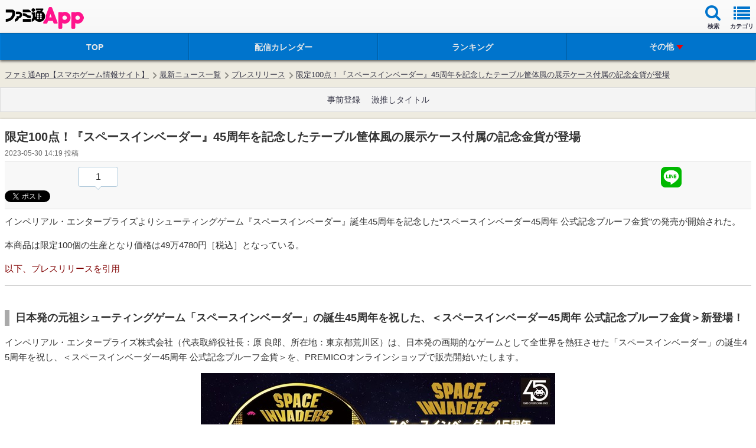

--- FILE ---
content_type: text/html; charset=utf-8
request_url: https://www.google.com/recaptcha/api2/aframe
body_size: 266
content:
<!DOCTYPE HTML><html><head><meta http-equiv="content-type" content="text/html; charset=UTF-8"></head><body><script nonce="yHhc26zQ4ZHy4nuA4n7Ptg">/** Anti-fraud and anti-abuse applications only. See google.com/recaptcha */ try{var clients={'sodar':'https://pagead2.googlesyndication.com/pagead/sodar?'};window.addEventListener("message",function(a){try{if(a.source===window.parent){var b=JSON.parse(a.data);var c=clients[b['id']];if(c){var d=document.createElement('img');d.src=c+b['params']+'&rc='+(localStorage.getItem("rc::a")?sessionStorage.getItem("rc::b"):"");window.document.body.appendChild(d);sessionStorage.setItem("rc::e",parseInt(sessionStorage.getItem("rc::e")||0)+1);localStorage.setItem("rc::h",'1768855782146');}}}catch(b){}});window.parent.postMessage("_grecaptcha_ready", "*");}catch(b){}</script></body></html>